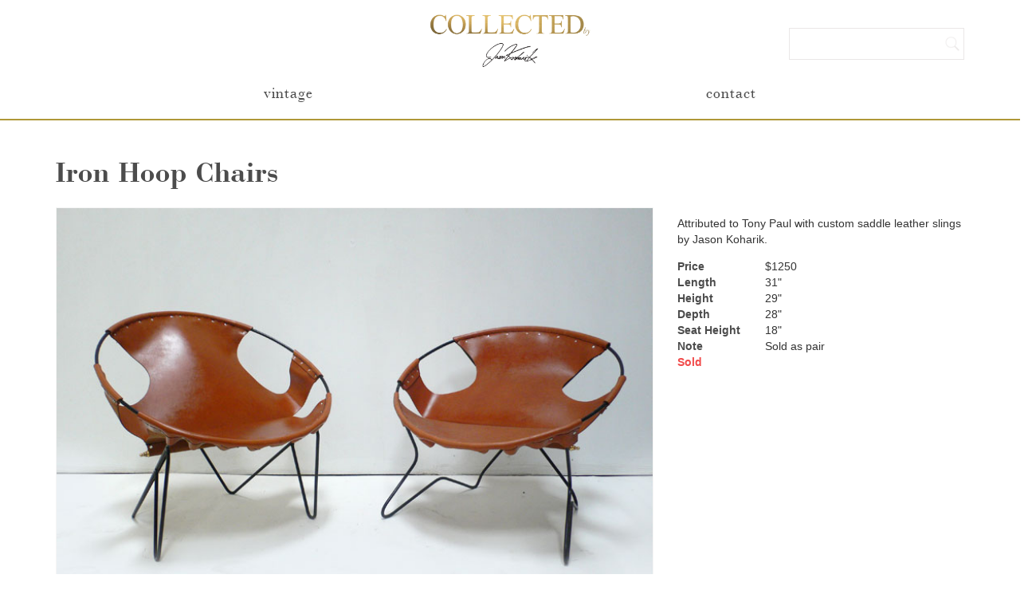

--- FILE ---
content_type: text/html; charset=UTF-8
request_url: https://collectedby.com/product/iron-hoop-chairs/
body_size: 4385
content:
<!doctype html>
<!--[if lt IE 7]>
    <html lang="en-US"class="no-js lt-ie9 lt-ie8 lt-ie7"><![endif]-->
    <!--[if (IE 7)&!(IEMobile)]>
        <html lang="en-US"class="no-js lt-ie9 lt-ie8"><![endif]-->
        <!--[if (IE 8)&!(IEMobile)]>
            <html lang="en-US"class="no-js lt-ie9"><![endif]-->
            <!--[if gt IE 8]>
                <!-->
                <html lang="en-US"class="no-js"><!--<![endif]-->

                <head>
                    <meta charset="utf-8">
                    
                    <!-- WEDFONT
					/**
					 * @license
					 * MyFonts Webfont Build ID 2706400, 2013-12-11T16:09:26-0500
					 *
					 * The fonts listed in this notice are subject to the End User License
					 * Agreement(s) entered into by the website owner. All other parties are
					 * explicitly restricted from using the Licensed Webfonts(s).
					 *
					 * You may obtain a valid license at the URLs below.
					 *
					 * Webfont: Bauer Bodoni Roman by Bitstream
					 * URL: http://www.myfonts.com/fonts/bitstream/bauer-bodoni/roman/
					 *
					 * Webfont: Bauer Bodoni Bold by Bitstream
					 * URL: http://www.myfonts.com/fonts/bitstream/bauer-bodoni/bold/
					 *
					 *
					 * License: http://www.myfonts.com/viewlicense?type=web&buildid=2706400
					 * Licensed pageviews: 10,000
					 * Webfonts copyright: Copyright 1990-2003 Bitstream Inc. All rights reserved.
					 *
					 * © 2013 MyFonts Inc
					*/
					-->

                    <meta http-equiv="X-UA-Compatible" content="IE=edge,chrome=1">
                    <title>
                          Iron Hoop Chairs                    </title>

                    <meta name="keywords" content="Jason Koharik, lamps, furniture, remade, collected" />
					<meta name="description" content="This is the work of Jason Koharik" />

                                        <meta name="HandheldFriendly" content="True">
                    <meta name="MobileOptimized" content="320">
                    <meta name="viewport" content="width=device-width, initial-scale=1.0" />
                                        <link rel="apple-touch-icon" href="https://collectedby.com/wp-content/themes/collectedby/library/images/apple-icon-touch.png">
                    <link rel="icon" href="https://collectedby.com/wp-content/themes/collectedby/favicon.png">
                    <!--[if IE]>
                        <link rel="shortcut icon" href="https://collectedby.com/wp-content/themes/collectedby/favicon.ico">
                    <![endif]-->
                                        <meta name="msapplication-TileColor" content="#f01d4f">
                    <meta name="msapplication-TileImage" content="https://collectedby.com/wp-content/themes/collectedby/library/images/win8-tile-icon.png">
                    <link rel="pingback" href="https://collectedby.com/xmlrpc.php">
                                        <link rel='dns-prefetch' href='//s.w.org' />
<link rel="alternate" type="application/rss+xml" title="COLLECTED by &raquo; Feed" href="https://collectedby.com/feed/" />
<link rel="alternate" type="application/rss+xml" title="COLLECTED by &raquo; Comments Feed" href="https://collectedby.com/comments/feed/" />
		<script type="text/javascript">
			window._wpemojiSettings = {"baseUrl":"https:\/\/s.w.org\/images\/core\/emoji\/13.0.0\/72x72\/","ext":".png","svgUrl":"https:\/\/s.w.org\/images\/core\/emoji\/13.0.0\/svg\/","svgExt":".svg","source":{"concatemoji":"https:\/\/collectedby.com\/wp-includes\/js\/wp-emoji-release.min.js"}};
			!function(e,a,t){var n,r,o,i=a.createElement("canvas"),p=i.getContext&&i.getContext("2d");function s(e,t){var a=String.fromCharCode;p.clearRect(0,0,i.width,i.height),p.fillText(a.apply(this,e),0,0);e=i.toDataURL();return p.clearRect(0,0,i.width,i.height),p.fillText(a.apply(this,t),0,0),e===i.toDataURL()}function c(e){var t=a.createElement("script");t.src=e,t.defer=t.type="text/javascript",a.getElementsByTagName("head")[0].appendChild(t)}for(o=Array("flag","emoji"),t.supports={everything:!0,everythingExceptFlag:!0},r=0;r<o.length;r++)t.supports[o[r]]=function(e){if(!p||!p.fillText)return!1;switch(p.textBaseline="top",p.font="600 32px Arial",e){case"flag":return s([127987,65039,8205,9895,65039],[127987,65039,8203,9895,65039])?!1:!s([55356,56826,55356,56819],[55356,56826,8203,55356,56819])&&!s([55356,57332,56128,56423,56128,56418,56128,56421,56128,56430,56128,56423,56128,56447],[55356,57332,8203,56128,56423,8203,56128,56418,8203,56128,56421,8203,56128,56430,8203,56128,56423,8203,56128,56447]);case"emoji":return!s([55357,56424,8205,55356,57212],[55357,56424,8203,55356,57212])}return!1}(o[r]),t.supports.everything=t.supports.everything&&t.supports[o[r]],"flag"!==o[r]&&(t.supports.everythingExceptFlag=t.supports.everythingExceptFlag&&t.supports[o[r]]);t.supports.everythingExceptFlag=t.supports.everythingExceptFlag&&!t.supports.flag,t.DOMReady=!1,t.readyCallback=function(){t.DOMReady=!0},t.supports.everything||(n=function(){t.readyCallback()},a.addEventListener?(a.addEventListener("DOMContentLoaded",n,!1),e.addEventListener("load",n,!1)):(e.attachEvent("onload",n),a.attachEvent("onreadystatechange",function(){"complete"===a.readyState&&t.readyCallback()})),(n=t.source||{}).concatemoji?c(n.concatemoji):n.wpemoji&&n.twemoji&&(c(n.twemoji),c(n.wpemoji)))}(window,document,window._wpemojiSettings);
		</script>
		<style type="text/css">
img.wp-smiley,
img.emoji {
	display: inline !important;
	border: none !important;
	box-shadow: none !important;
	height: 1em !important;
	width: 1em !important;
	margin: 0 .07em !important;
	vertical-align: -0.1em !important;
	background: none !important;
	padding: 0 !important;
}
</style>
	<link rel='stylesheet' id='wp-block-library-css'  href='https://collectedby.com/wp-includes/css/dist/block-library/style.min.css' type='text/css' media='all' />
<link rel='stylesheet' id='contact-form-7-css'  href='https://collectedby.com/wp-content/plugins/contact-form-7/includes/css/styles.css' type='text/css' media='all' />
<link rel='stylesheet' id='bootstrap-stylesheet-css'  href='https://collectedby.com/wp-content/themes/collectedby/library/css/bootstrap.min.css' type='text/css' media='all' />
<link rel='stylesheet' id='bones-stylesheet-css'  href='https://collectedby.com/wp-content/themes/collectedby/library/css/style.css' type='text/css' media='all' />
<!--[if lt IE 9]>
<link rel='stylesheet' id='bones-ie-only-css'  href='https://collectedby.com/wp-content/themes/collectedby/library/css/ie.css' type='text/css' media='all' />
<![endif]-->
<link rel='stylesheet' id='font-awesome-stylesheet-css'  href='https://collectedby.com/wp-content/themes/collectedby/library/css/font-awesome.css' type='text/css' media='all' />
<script type='text/javascript' src='https://collectedby.com/wp-content/themes/collectedby/library/js/libs/modernizr.custom.min.js' id='bones-modernizr-js'></script>
<script type='text/javascript' src='https://collectedby.com/wp-includes/js/jquery/jquery.js' id='jquery-core-js'></script>
<script type='text/javascript' src='https://collectedby.com/wp-content/themes/collectedby/library/js/jquery.cycle2.js' id='jquery-cycle2-js'></script>
<script type='text/javascript' src='https://collectedby.com/wp-content/themes/collectedby/library/js/bootstrap.min.js' id='bootstrap-js'></script>
<link rel="https://api.w.org/" href="https://collectedby.com/wp-json/" /><link rel="canonical" href="https://collectedby.com/product/iron-hoop-chairs/" />
<link rel='shortlink' href='https://collectedby.com/?p=357' />
<link rel="alternate" type="application/json+oembed" href="https://collectedby.com/wp-json/oembed/1.0/embed?url=https%3A%2F%2Fcollectedby.com%2Fproduct%2Firon-hoop-chairs%2F" />
<link rel="alternate" type="text/xml+oembed" href="https://collectedby.com/wp-json/oembed/1.0/embed?url=https%3A%2F%2Fcollectedby.com%2Fproduct%2Firon-hoop-chairs%2F&#038;format=xml" />
                                        <script>
  (function(i,s,o,g,r,a,m){i['GoogleAnalyticsObject']=r;i[r]=i[r]||function(){
  (i[r].q=i[r].q||[]).push(arguments)},i[r].l=1*new Date();a=s.createElement(o),
  m=s.getElementsByTagName(o)[0];a.async=1;a.src=g;m.parentNode.insertBefore(a,m)
  })(window,document,'script','//www.google-analytics.com/analytics.js','ga');

  ga('create', 'UA-33287614-3', 'collectedby.com');
  ga('send', 'pageview');

</script>                                    </head>

                <body>
                    <div class="row">
                        <!-- logo -->
                        <div class="container">
                            <div class="row">
                                <div class="logo col-sm-4 col-sm-offset-4 col-md-4 col-md-offset-4"> <a href="https://collectedby.com" rel="nofollow"><img src="https://collectedby.com/wp-content/themes/collectedby/library/images/logo.png" class="img-responsive" alt="logo" /></a>
                                </div>

                                <!-- search form -->
                                	                                <div class="col-sm-4 col-md-4 header-search">
										 <form role="search" method="get" id="searchform" action="https://collectedby.com/" >
	<label class="screen-reader-text" for="s"></label>
	<input type="text" value="" name="s" id="s" placeholder="" />
	<h1><input type="submit" id="searchsubmit" class="btn btn-default" value=""  /></h1>
	</form>									</div>
								
                            </div>
                        </div>
                        <!-- end container -->
                    </div>
                    <!-- row -->
                    <div class="row white-menu-bg">
                        <div class="container">
                            <!-- navigation -->
                            <nav class="navbar navbar-default" role="navigation">
                                <!-- Brand and toggle get grouped for better mobile display -->
                                <div class="navbar-header">
                                    <button type="button" class="navbar-toggle" data-toggle="collapse" data-target="#bs-example-navbar-collapse-1"> <span class="sr-only">Toggle navigation</span>  <span class="icon-bar"></span>  <span class="icon-bar"></span>  <span class="icon-bar"></span>
                                    </button>
                                    <!-- <a class="navbar-brand" href="#">Brand</a> -->
                                </div>
                                <!-- Collect the nav links, forms, and other content for toggling -->
                                <div class="collapse navbar-collapse" id="bs-example-navbar-collapse-1">
                                    <ul id="menu-main_nav" class="nav nav-justified"><li id="menu-item-85" class="menu-item menu-item-type-taxonomy menu-item-object-product_category current-product-ancestor current-menu-parent current-product-parent menu-item-85"><a href="https://collectedby.com/products/vintage/"><h4>vintage</h4></a></li>
<li id="menu-item-74" class="menu-item menu-item-type-post_type menu-item-object-page menu-item-74"><a href="https://collectedby.com/contact/"><h4>contact</h4></a></li>
</ul>                                </div>
                                <!-- .navbar-collapse -->
                            </nav>
                        </div>
                        <!-- end container -->
                    </div>
                    <!-- end row -->
<div class="container main-content">
    
    <!-- the loop -->
    	
	<!-- project image -->
	<div class="row">
		<div class="single-product-title col-md-12">
			<h1>Iron Hoop Chairs</h1>
		</div>
	</div>
    	
	<div class="description row">
    	<div class="col-md-8">
	    	<div class="cycle-slideshow single-slide-image">
	    	    		
		    		<img src="https://collectedby.com/wp-content/uploads/2013/12/59.jpg" class="img-responsive" alt="black-lamp-full">					
					<!-- counts number of photos and makes sure there is more than one to show the pager -->
										
					
		    	</div> <!-- end cycle-slideshow -->
			</div> <!-- end col-md-8 -->
    	
    	<div class="col-md-4">
    		<p><p>Attributed to Tony Paul with custom saddle leather slings by Jason Koharik.</p>
 </p>	
 
    		<dl>
    		 
				<dt>Price</dt> <dd>$1250</dd>
						  
			 
				<dt>Length</dt> <dd>31"</dd>
						
						
							<dt>Height</dt> <dd>29"</dd>
						
							<dt>Depth</dt> <dd>28"</dd>
						
							<dt>Seat Height</dt> <dd>18"</dd>
						
						
							<dt>Note</dt> <dd>Sold as pair</dd>
    		    		
    			
				<dt class="single-sold">Sold</dt>
						  
			   
			</dl>
    	</div>
    	
	</div> <!-- end .description -->
	
		
		<!-- end loop -->
	
	
		<h3 class="related-title">Related Work</h3>
		
		<!-- thumbnails -->
		<div class="row contaier project-thumbnails">   
        	
	        			
						
				<!-- the loop -->
							    
			    
				    			    
						<!-- thumbnails -->
			        	<div class="col-sm-3 col-md-3 project-thumb lightenjquery">	
							<a href="https://collectedby.com/product/tulip-style-barrel-chairs/"><img src="https://collectedby.com/wp-content/uploads/2013/12/128-360x360.jpg" class="img-responsive"></a>							
							<a href="https://collectedby.com/product/tulip-style-barrel-chairs/"><h3>Tulip Style Barrel Chairs</h3></a>
							
								
								<div class="sold-dot">
								</div>
														
						</div>
						<!-- end project-thumb -->
				
										
			  			    
			    
				    			    
						<!-- thumbnails -->
			        	<div class="col-sm-3 col-md-3 project-thumb lightenjquery">	
							<a href="https://collectedby.com/product/leather-sofa-by-steve-chase/"><img src="https://collectedby.com/wp-content/uploads/2013/12/x-6-360x360.jpg" class="img-responsive"></a>							
							<a href="https://collectedby.com/product/leather-sofa-by-steve-chase/"><h3>Leather Sofa by Steve Chase</h3></a>
							
								
								<div class="sold-dot">
								</div>
														
						</div>
						<!-- end project-thumb -->
				
										
			  			    
			    
				    			    
						<!-- thumbnails -->
			        	<div class="col-sm-3 col-md-3 project-thumb lightenjquery">	
							<a href="https://collectedby.com/product/1920s-hand-carved-mahogny-daybed/"><img src="https://collectedby.com/wp-content/uploads/2013/12/74-360x360.jpg" class="img-responsive"></a>							
							<a href="https://collectedby.com/product/1920s-hand-carved-mahogny-daybed/"><h3>1920&#8217;s Hand Carved Mahogny Daybed</h3></a>
							
								
								<div class="sold-dot">
								</div>
														
						</div>
						<!-- end project-thumb -->
				
										
			  			    
			    
				    			    
						<!-- thumbnails -->
			        	<div class="col-sm-3 col-md-3 project-thumb lightenjquery">	
							<a href="https://collectedby.com/product/stendig-leather-loveseat/"><img src="https://collectedby.com/wp-content/uploads/2015/03/stendigLV01-360x360.jpg" class="img-responsive"></a>							
							<a href="https://collectedby.com/product/stendig-leather-loveseat/"><h3>Stendig Leather Loveseat</h3></a>
							
								
								<div class="sold-dot">
								</div>
														
						</div>
						<!-- end project-thumb -->
				
										
			  			    
			    
				    			  <!-- end of the loop -->
			  
			  			
					
	</div>  <!-- end project-thumbnails -->  
</div> <!-- end container -->
   	
		 <!-- copyright info -->
		    <div class="row footer">
		        <div class="col-md-4 col-md-offset-4 page-footer text-center">
			       		<h2><a href="http://www.instagram.com/jasonjkoharik" target="_blank"><i class="fa fa-instagram" aria-hidden="true"></i></a></h2>
		            	<h5>Copyright: 2026 COLLECTED by<br/>
							Website Design & Build by <a href="http://www.samuelgates.com" target="_blank">Samuel Gates</a>
							<!-- Website Design & Build by <a href="mailto:samuelgates@gmail.com?Subject=Design%20Inquiry">Sam Gates</a> -->
						</h5>
		        </div>
		    </div>
				<script type='text/javascript' src='https://collectedby.com/wp-includes/js/dist/vendor/wp-polyfill.min.js' id='wp-polyfill-js'></script>
<script type='text/javascript' id='wp-polyfill-js-after'>
( 'fetch' in window ) || document.write( '<script src="https://collectedby.com/wp-includes/js/dist/vendor/wp-polyfill-fetch.min.js?ver=3.0.0"></scr' + 'ipt>' );( document.contains ) || document.write( '<script src="https://collectedby.com/wp-includes/js/dist/vendor/wp-polyfill-node-contains.min.js?ver=3.42.0"></scr' + 'ipt>' );( window.DOMRect ) || document.write( '<script src="https://collectedby.com/wp-includes/js/dist/vendor/wp-polyfill-dom-rect.min.js?ver=3.42.0"></scr' + 'ipt>' );( window.URL && window.URL.prototype && window.URLSearchParams ) || document.write( '<script src="https://collectedby.com/wp-includes/js/dist/vendor/wp-polyfill-url.min.js?ver=3.6.4"></scr' + 'ipt>' );( window.FormData && window.FormData.prototype.keys ) || document.write( '<script src="https://collectedby.com/wp-includes/js/dist/vendor/wp-polyfill-formdata.min.js?ver=3.0.12"></scr' + 'ipt>' );( Element.prototype.matches && Element.prototype.closest ) || document.write( '<script src="https://collectedby.com/wp-includes/js/dist/vendor/wp-polyfill-element-closest.min.js?ver=2.0.2"></scr' + 'ipt>' );
</script>
<script type='text/javascript' id='contact-form-7-js-extra'>
/* <![CDATA[ */
var wpcf7 = {"api":{"root":"https:\/\/collectedby.com\/wp-json\/","namespace":"contact-form-7\/v1"}};
/* ]]> */
</script>
<script type='text/javascript' src='https://collectedby.com/wp-content/plugins/contact-form-7/includes/js/index.js' id='contact-form-7-js'></script>
<script type='text/javascript' src='https://collectedby.com/wp-content/themes/collectedby/library/js/scripts.js' id='bones-js-js'></script>
<script type='text/javascript' src='https://collectedby.com/wp-includes/js/wp-embed.min.js' id='wp-embed-js'></script>

	</body>

</html>
